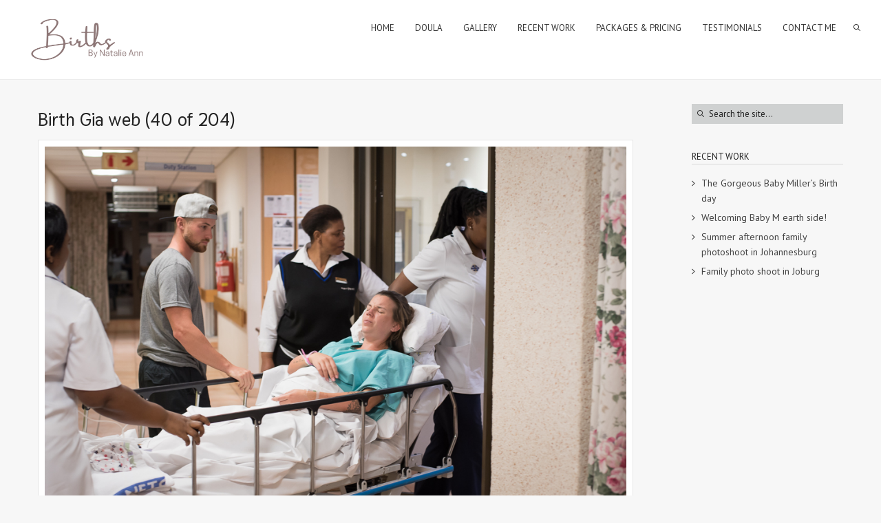

--- FILE ---
content_type: text/html; charset=UTF-8
request_url: https://creationography.co.za/the-beautiful-birth-of-gia/birth-gia-web-40-of-204
body_size: 35470
content:
<!DOCTYPE html>
<html lang="en-US" class="def_menu">
<head>
    <meta http-equiv="Content-Type" content="text/html; charset=UTF-8">
        <link rel="shortcut icon" href="https://creationography.co.za/wp-content/uploads/2025/01/Births-3-3.png" type="image/x-icon">
    <link rel="apple-touch-icon" href="https://creationography.co.za/wp-content/uploads/2025/01/Births-3-4.png">
    <link rel="apple-touch-icon" sizes="72x72" href="https://creationography.co.za/wp-content/uploads/2025/01/Births-2-5.png">
    <link rel="apple-touch-icon" sizes="114x114" href="https://creationography.co.za/wp-content/uploads/2025/01/Births-3-5.png">
	<link rel="image_src" href="https://creationography.co.za/wp-content/uploads/2019/10/Birth-Gia-web-40-of-204.jpg" />
    <title>Birth Gia web (40 of 204) - Gauteng Birth Doula &amp; Photographer</title>
    <link rel="pingback" href="https://creationography.co.za/xmlrpc.php">
    <script type="text/javascript">
        var gt3_ajaxurl = "https://creationography.co.za/wp-admin/admin-ajax.php";
    </script>
    <meta name='robots' content='index, follow, max-image-preview:large, max-snippet:-1, max-video-preview:-1' />
	<style>img:is([sizes="auto" i], [sizes^="auto," i]) { contain-intrinsic-size: 3000px 1500px }</style>
	
	<!-- This site is optimized with the Yoast SEO plugin v24.1 - https://yoast.com/wordpress/plugins/seo/ -->
	<link rel="canonical" href="https://creationography.co.za/the-beautiful-birth-of-gia/birth-gia-web-40-of-204/" />
	<meta property="og:locale" content="en_US" />
	<meta property="og:type" content="article" />
	<meta property="og:title" content="Birth Gia web (40 of 204) - Gauteng Birth Doula &amp; Photographer" />
	<meta property="og:url" content="https://creationography.co.za/the-beautiful-birth-of-gia/birth-gia-web-40-of-204/" />
	<meta property="og:site_name" content="Gauteng Birth Doula &amp; Photographer" />
	<meta property="article:publisher" content="http://www.facebook.com/creationography" />
	<meta property="og:image" content="https://creationography.co.za/the-beautiful-birth-of-gia/birth-gia-web-40-of-204" />
	<meta property="og:image:width" content="1000" />
	<meta property="og:image:height" content="668" />
	<meta property="og:image:type" content="image/jpeg" />
	<script type="application/ld+json" class="yoast-schema-graph">{"@context":"https://schema.org","@graph":[{"@type":"WebPage","@id":"https://creationography.co.za/the-beautiful-birth-of-gia/birth-gia-web-40-of-204/","url":"https://creationography.co.za/the-beautiful-birth-of-gia/birth-gia-web-40-of-204/","name":"Birth Gia web (40 of 204) - Gauteng Birth Doula &amp; Photographer","isPartOf":{"@id":"https://creationography.co.za/#website"},"primaryImageOfPage":{"@id":"https://creationography.co.za/the-beautiful-birth-of-gia/birth-gia-web-40-of-204/#primaryimage"},"image":{"@id":"https://creationography.co.za/the-beautiful-birth-of-gia/birth-gia-web-40-of-204/#primaryimage"},"thumbnailUrl":"https://creationography.co.za/wp-content/uploads/2019/10/Birth-Gia-web-40-of-204.jpg","datePublished":"2019-10-16T12:53:46+00:00","dateModified":"2019-10-16T12:53:46+00:00","breadcrumb":{"@id":"https://creationography.co.za/the-beautiful-birth-of-gia/birth-gia-web-40-of-204/#breadcrumb"},"inLanguage":"en-US","potentialAction":[{"@type":"ReadAction","target":["https://creationography.co.za/the-beautiful-birth-of-gia/birth-gia-web-40-of-204/"]}]},{"@type":"ImageObject","inLanguage":"en-US","@id":"https://creationography.co.za/the-beautiful-birth-of-gia/birth-gia-web-40-of-204/#primaryimage","url":"https://creationography.co.za/wp-content/uploads/2019/10/Birth-Gia-web-40-of-204.jpg","contentUrl":"https://creationography.co.za/wp-content/uploads/2019/10/Birth-Gia-web-40-of-204.jpg","width":1000,"height":668},{"@type":"BreadcrumbList","@id":"https://creationography.co.za/the-beautiful-birth-of-gia/birth-gia-web-40-of-204/#breadcrumb","itemListElement":[{"@type":"ListItem","position":1,"name":"Home","item":"https://creationography.co.za/"},{"@type":"ListItem","position":2,"name":"The beautiful birth of Gia","item":"https://creationography.co.za/the-beautiful-birth-of-gia"},{"@type":"ListItem","position":3,"name":"Birth Gia web (40 of 204)"}]},{"@type":"WebSite","@id":"https://creationography.co.za/#website","url":"https://creationography.co.za/","name":"Johannesburg Birth Photographer","description":"Birth Doula and Photographer in Johannesburg","potentialAction":[{"@type":"SearchAction","target":{"@type":"EntryPoint","urlTemplate":"https://creationography.co.za/?s={search_term_string}"},"query-input":{"@type":"PropertyValueSpecification","valueRequired":true,"valueName":"search_term_string"}}],"inLanguage":"en-US"}]}</script>
	<!-- / Yoast SEO plugin. -->


<link rel='dns-prefetch' href='//fonts.googleapis.com' />
<link rel="alternate" type="application/rss+xml" title="Gauteng Birth Doula &amp; Photographer &raquo; Feed" href="https://creationography.co.za/feed" />
<link rel="alternate" type="application/rss+xml" title="Gauteng Birth Doula &amp; Photographer &raquo; Comments Feed" href="https://creationography.co.za/comments/feed" />
<link rel="alternate" type="application/rss+xml" title="Gauteng Birth Doula &amp; Photographer &raquo; Birth Gia web (40 of 204) Comments Feed" href="https://creationography.co.za/the-beautiful-birth-of-gia/birth-gia-web-40-of-204/feed" />
<script type="text/javascript">
/* <![CDATA[ */
window._wpemojiSettings = {"baseUrl":"https:\/\/s.w.org\/images\/core\/emoji\/15.0.3\/72x72\/","ext":".png","svgUrl":"https:\/\/s.w.org\/images\/core\/emoji\/15.0.3\/svg\/","svgExt":".svg","source":{"concatemoji":"https:\/\/creationography.co.za\/wp-includes\/js\/wp-emoji-release.min.js?ver=6.7.4"}};
/*! This file is auto-generated */
!function(i,n){var o,s,e;function c(e){try{var t={supportTests:e,timestamp:(new Date).valueOf()};sessionStorage.setItem(o,JSON.stringify(t))}catch(e){}}function p(e,t,n){e.clearRect(0,0,e.canvas.width,e.canvas.height),e.fillText(t,0,0);var t=new Uint32Array(e.getImageData(0,0,e.canvas.width,e.canvas.height).data),r=(e.clearRect(0,0,e.canvas.width,e.canvas.height),e.fillText(n,0,0),new Uint32Array(e.getImageData(0,0,e.canvas.width,e.canvas.height).data));return t.every(function(e,t){return e===r[t]})}function u(e,t,n){switch(t){case"flag":return n(e,"\ud83c\udff3\ufe0f\u200d\u26a7\ufe0f","\ud83c\udff3\ufe0f\u200b\u26a7\ufe0f")?!1:!n(e,"\ud83c\uddfa\ud83c\uddf3","\ud83c\uddfa\u200b\ud83c\uddf3")&&!n(e,"\ud83c\udff4\udb40\udc67\udb40\udc62\udb40\udc65\udb40\udc6e\udb40\udc67\udb40\udc7f","\ud83c\udff4\u200b\udb40\udc67\u200b\udb40\udc62\u200b\udb40\udc65\u200b\udb40\udc6e\u200b\udb40\udc67\u200b\udb40\udc7f");case"emoji":return!n(e,"\ud83d\udc26\u200d\u2b1b","\ud83d\udc26\u200b\u2b1b")}return!1}function f(e,t,n){var r="undefined"!=typeof WorkerGlobalScope&&self instanceof WorkerGlobalScope?new OffscreenCanvas(300,150):i.createElement("canvas"),a=r.getContext("2d",{willReadFrequently:!0}),o=(a.textBaseline="top",a.font="600 32px Arial",{});return e.forEach(function(e){o[e]=t(a,e,n)}),o}function t(e){var t=i.createElement("script");t.src=e,t.defer=!0,i.head.appendChild(t)}"undefined"!=typeof Promise&&(o="wpEmojiSettingsSupports",s=["flag","emoji"],n.supports={everything:!0,everythingExceptFlag:!0},e=new Promise(function(e){i.addEventListener("DOMContentLoaded",e,{once:!0})}),new Promise(function(t){var n=function(){try{var e=JSON.parse(sessionStorage.getItem(o));if("object"==typeof e&&"number"==typeof e.timestamp&&(new Date).valueOf()<e.timestamp+604800&&"object"==typeof e.supportTests)return e.supportTests}catch(e){}return null}();if(!n){if("undefined"!=typeof Worker&&"undefined"!=typeof OffscreenCanvas&&"undefined"!=typeof URL&&URL.createObjectURL&&"undefined"!=typeof Blob)try{var e="postMessage("+f.toString()+"("+[JSON.stringify(s),u.toString(),p.toString()].join(",")+"));",r=new Blob([e],{type:"text/javascript"}),a=new Worker(URL.createObjectURL(r),{name:"wpTestEmojiSupports"});return void(a.onmessage=function(e){c(n=e.data),a.terminate(),t(n)})}catch(e){}c(n=f(s,u,p))}t(n)}).then(function(e){for(var t in e)n.supports[t]=e[t],n.supports.everything=n.supports.everything&&n.supports[t],"flag"!==t&&(n.supports.everythingExceptFlag=n.supports.everythingExceptFlag&&n.supports[t]);n.supports.everythingExceptFlag=n.supports.everythingExceptFlag&&!n.supports.flag,n.DOMReady=!1,n.readyCallback=function(){n.DOMReady=!0}}).then(function(){return e}).then(function(){var e;n.supports.everything||(n.readyCallback(),(e=n.source||{}).concatemoji?t(e.concatemoji):e.wpemoji&&e.twemoji&&(t(e.twemoji),t(e.wpemoji)))}))}((window,document),window._wpemojiSettings);
/* ]]> */
</script>
<style id='wp-emoji-styles-inline-css' type='text/css'>

	img.wp-smiley, img.emoji {
		display: inline !important;
		border: none !important;
		box-shadow: none !important;
		height: 1em !important;
		width: 1em !important;
		margin: 0 0.07em !important;
		vertical-align: -0.1em !important;
		background: none !important;
		padding: 0 !important;
	}
</style>
<link rel='stylesheet' id='wp-block-library-css' href='https://creationography.co.za/wp-includes/css/dist/block-library/style.min.css?ver=6.7.4' type='text/css' media='all' />
<style id='classic-theme-styles-inline-css' type='text/css'>
/*! This file is auto-generated */
.wp-block-button__link{color:#fff;background-color:#32373c;border-radius:9999px;box-shadow:none;text-decoration:none;padding:calc(.667em + 2px) calc(1.333em + 2px);font-size:1.125em}.wp-block-file__button{background:#32373c;color:#fff;text-decoration:none}
</style>
<style id='global-styles-inline-css' type='text/css'>
:root{--wp--preset--aspect-ratio--square: 1;--wp--preset--aspect-ratio--4-3: 4/3;--wp--preset--aspect-ratio--3-4: 3/4;--wp--preset--aspect-ratio--3-2: 3/2;--wp--preset--aspect-ratio--2-3: 2/3;--wp--preset--aspect-ratio--16-9: 16/9;--wp--preset--aspect-ratio--9-16: 9/16;--wp--preset--color--black: #000000;--wp--preset--color--cyan-bluish-gray: #abb8c3;--wp--preset--color--white: #ffffff;--wp--preset--color--pale-pink: #f78da7;--wp--preset--color--vivid-red: #cf2e2e;--wp--preset--color--luminous-vivid-orange: #ff6900;--wp--preset--color--luminous-vivid-amber: #fcb900;--wp--preset--color--light-green-cyan: #7bdcb5;--wp--preset--color--vivid-green-cyan: #00d084;--wp--preset--color--pale-cyan-blue: #8ed1fc;--wp--preset--color--vivid-cyan-blue: #0693e3;--wp--preset--color--vivid-purple: #9b51e0;--wp--preset--gradient--vivid-cyan-blue-to-vivid-purple: linear-gradient(135deg,rgba(6,147,227,1) 0%,rgb(155,81,224) 100%);--wp--preset--gradient--light-green-cyan-to-vivid-green-cyan: linear-gradient(135deg,rgb(122,220,180) 0%,rgb(0,208,130) 100%);--wp--preset--gradient--luminous-vivid-amber-to-luminous-vivid-orange: linear-gradient(135deg,rgba(252,185,0,1) 0%,rgba(255,105,0,1) 100%);--wp--preset--gradient--luminous-vivid-orange-to-vivid-red: linear-gradient(135deg,rgba(255,105,0,1) 0%,rgb(207,46,46) 100%);--wp--preset--gradient--very-light-gray-to-cyan-bluish-gray: linear-gradient(135deg,rgb(238,238,238) 0%,rgb(169,184,195) 100%);--wp--preset--gradient--cool-to-warm-spectrum: linear-gradient(135deg,rgb(74,234,220) 0%,rgb(151,120,209) 20%,rgb(207,42,186) 40%,rgb(238,44,130) 60%,rgb(251,105,98) 80%,rgb(254,248,76) 100%);--wp--preset--gradient--blush-light-purple: linear-gradient(135deg,rgb(255,206,236) 0%,rgb(152,150,240) 100%);--wp--preset--gradient--blush-bordeaux: linear-gradient(135deg,rgb(254,205,165) 0%,rgb(254,45,45) 50%,rgb(107,0,62) 100%);--wp--preset--gradient--luminous-dusk: linear-gradient(135deg,rgb(255,203,112) 0%,rgb(199,81,192) 50%,rgb(65,88,208) 100%);--wp--preset--gradient--pale-ocean: linear-gradient(135deg,rgb(255,245,203) 0%,rgb(182,227,212) 50%,rgb(51,167,181) 100%);--wp--preset--gradient--electric-grass: linear-gradient(135deg,rgb(202,248,128) 0%,rgb(113,206,126) 100%);--wp--preset--gradient--midnight: linear-gradient(135deg,rgb(2,3,129) 0%,rgb(40,116,252) 100%);--wp--preset--font-size--small: 13px;--wp--preset--font-size--medium: 20px;--wp--preset--font-size--large: 36px;--wp--preset--font-size--x-large: 42px;--wp--preset--spacing--20: 0.44rem;--wp--preset--spacing--30: 0.67rem;--wp--preset--spacing--40: 1rem;--wp--preset--spacing--50: 1.5rem;--wp--preset--spacing--60: 2.25rem;--wp--preset--spacing--70: 3.38rem;--wp--preset--spacing--80: 5.06rem;--wp--preset--shadow--natural: 6px 6px 9px rgba(0, 0, 0, 0.2);--wp--preset--shadow--deep: 12px 12px 50px rgba(0, 0, 0, 0.4);--wp--preset--shadow--sharp: 6px 6px 0px rgba(0, 0, 0, 0.2);--wp--preset--shadow--outlined: 6px 6px 0px -3px rgba(255, 255, 255, 1), 6px 6px rgba(0, 0, 0, 1);--wp--preset--shadow--crisp: 6px 6px 0px rgba(0, 0, 0, 1);}:where(.is-layout-flex){gap: 0.5em;}:where(.is-layout-grid){gap: 0.5em;}body .is-layout-flex{display: flex;}.is-layout-flex{flex-wrap: wrap;align-items: center;}.is-layout-flex > :is(*, div){margin: 0;}body .is-layout-grid{display: grid;}.is-layout-grid > :is(*, div){margin: 0;}:where(.wp-block-columns.is-layout-flex){gap: 2em;}:where(.wp-block-columns.is-layout-grid){gap: 2em;}:where(.wp-block-post-template.is-layout-flex){gap: 1.25em;}:where(.wp-block-post-template.is-layout-grid){gap: 1.25em;}.has-black-color{color: var(--wp--preset--color--black) !important;}.has-cyan-bluish-gray-color{color: var(--wp--preset--color--cyan-bluish-gray) !important;}.has-white-color{color: var(--wp--preset--color--white) !important;}.has-pale-pink-color{color: var(--wp--preset--color--pale-pink) !important;}.has-vivid-red-color{color: var(--wp--preset--color--vivid-red) !important;}.has-luminous-vivid-orange-color{color: var(--wp--preset--color--luminous-vivid-orange) !important;}.has-luminous-vivid-amber-color{color: var(--wp--preset--color--luminous-vivid-amber) !important;}.has-light-green-cyan-color{color: var(--wp--preset--color--light-green-cyan) !important;}.has-vivid-green-cyan-color{color: var(--wp--preset--color--vivid-green-cyan) !important;}.has-pale-cyan-blue-color{color: var(--wp--preset--color--pale-cyan-blue) !important;}.has-vivid-cyan-blue-color{color: var(--wp--preset--color--vivid-cyan-blue) !important;}.has-vivid-purple-color{color: var(--wp--preset--color--vivid-purple) !important;}.has-black-background-color{background-color: var(--wp--preset--color--black) !important;}.has-cyan-bluish-gray-background-color{background-color: var(--wp--preset--color--cyan-bluish-gray) !important;}.has-white-background-color{background-color: var(--wp--preset--color--white) !important;}.has-pale-pink-background-color{background-color: var(--wp--preset--color--pale-pink) !important;}.has-vivid-red-background-color{background-color: var(--wp--preset--color--vivid-red) !important;}.has-luminous-vivid-orange-background-color{background-color: var(--wp--preset--color--luminous-vivid-orange) !important;}.has-luminous-vivid-amber-background-color{background-color: var(--wp--preset--color--luminous-vivid-amber) !important;}.has-light-green-cyan-background-color{background-color: var(--wp--preset--color--light-green-cyan) !important;}.has-vivid-green-cyan-background-color{background-color: var(--wp--preset--color--vivid-green-cyan) !important;}.has-pale-cyan-blue-background-color{background-color: var(--wp--preset--color--pale-cyan-blue) !important;}.has-vivid-cyan-blue-background-color{background-color: var(--wp--preset--color--vivid-cyan-blue) !important;}.has-vivid-purple-background-color{background-color: var(--wp--preset--color--vivid-purple) !important;}.has-black-border-color{border-color: var(--wp--preset--color--black) !important;}.has-cyan-bluish-gray-border-color{border-color: var(--wp--preset--color--cyan-bluish-gray) !important;}.has-white-border-color{border-color: var(--wp--preset--color--white) !important;}.has-pale-pink-border-color{border-color: var(--wp--preset--color--pale-pink) !important;}.has-vivid-red-border-color{border-color: var(--wp--preset--color--vivid-red) !important;}.has-luminous-vivid-orange-border-color{border-color: var(--wp--preset--color--luminous-vivid-orange) !important;}.has-luminous-vivid-amber-border-color{border-color: var(--wp--preset--color--luminous-vivid-amber) !important;}.has-light-green-cyan-border-color{border-color: var(--wp--preset--color--light-green-cyan) !important;}.has-vivid-green-cyan-border-color{border-color: var(--wp--preset--color--vivid-green-cyan) !important;}.has-pale-cyan-blue-border-color{border-color: var(--wp--preset--color--pale-cyan-blue) !important;}.has-vivid-cyan-blue-border-color{border-color: var(--wp--preset--color--vivid-cyan-blue) !important;}.has-vivid-purple-border-color{border-color: var(--wp--preset--color--vivid-purple) !important;}.has-vivid-cyan-blue-to-vivid-purple-gradient-background{background: var(--wp--preset--gradient--vivid-cyan-blue-to-vivid-purple) !important;}.has-light-green-cyan-to-vivid-green-cyan-gradient-background{background: var(--wp--preset--gradient--light-green-cyan-to-vivid-green-cyan) !important;}.has-luminous-vivid-amber-to-luminous-vivid-orange-gradient-background{background: var(--wp--preset--gradient--luminous-vivid-amber-to-luminous-vivid-orange) !important;}.has-luminous-vivid-orange-to-vivid-red-gradient-background{background: var(--wp--preset--gradient--luminous-vivid-orange-to-vivid-red) !important;}.has-very-light-gray-to-cyan-bluish-gray-gradient-background{background: var(--wp--preset--gradient--very-light-gray-to-cyan-bluish-gray) !important;}.has-cool-to-warm-spectrum-gradient-background{background: var(--wp--preset--gradient--cool-to-warm-spectrum) !important;}.has-blush-light-purple-gradient-background{background: var(--wp--preset--gradient--blush-light-purple) !important;}.has-blush-bordeaux-gradient-background{background: var(--wp--preset--gradient--blush-bordeaux) !important;}.has-luminous-dusk-gradient-background{background: var(--wp--preset--gradient--luminous-dusk) !important;}.has-pale-ocean-gradient-background{background: var(--wp--preset--gradient--pale-ocean) !important;}.has-electric-grass-gradient-background{background: var(--wp--preset--gradient--electric-grass) !important;}.has-midnight-gradient-background{background: var(--wp--preset--gradient--midnight) !important;}.has-small-font-size{font-size: var(--wp--preset--font-size--small) !important;}.has-medium-font-size{font-size: var(--wp--preset--font-size--medium) !important;}.has-large-font-size{font-size: var(--wp--preset--font-size--large) !important;}.has-x-large-font-size{font-size: var(--wp--preset--font-size--x-large) !important;}
:where(.wp-block-post-template.is-layout-flex){gap: 1.25em;}:where(.wp-block-post-template.is-layout-grid){gap: 1.25em;}
:where(.wp-block-columns.is-layout-flex){gap: 2em;}:where(.wp-block-columns.is-layout-grid){gap: 2em;}
:root :where(.wp-block-pullquote){font-size: 1.5em;line-height: 1.6;}
</style>
<link rel='stylesheet' id='cptch_stylesheet-css' href='https://creationography.co.za/wp-content/plugins/captcha/css/front_end_style.css?ver=4.4.5' type='text/css' media='all' />
<link rel='stylesheet' id='dashicons-css' href='https://creationography.co.za/wp-includes/css/dashicons.min.css?ver=6.7.4' type='text/css' media='all' />
<link rel='stylesheet' id='cptch_desktop_style-css' href='https://creationography.co.za/wp-content/plugins/captcha/css/desktop_style.css?ver=4.4.5' type='text/css' media='all' />
<link rel='stylesheet' id='googlefonts-css' href='https://fonts.googleapis.com/css?family=Thasadith:700|Thasadith:700&subset=latin' type='text/css' media='all' />
<link rel='stylesheet' id='gt3_default_style-css' href='https://creationography.co.za/wp-content/themes/gt3-wp-oyster/style.css?ver=6.7.4' type='text/css' media='all' />
<link rel='stylesheet' id='gt3_theme-css' href='https://creationography.co.za/wp-content/themes/gt3-wp-oyster/css/theme.css?ver=6.7.4' type='text/css' media='all' />
<link rel='stylesheet' id='gt3_responsive-css' href='https://creationography.co.za/wp-content/themes/gt3-wp-oyster/css/responsive.css?ver=6.7.4' type='text/css' media='all' />
<link rel='stylesheet' id='gt3_custom-css' href='https://creationography.co.za/wp-content/uploads/custom.css?ver=6.7.4' type='text/css' media='all' />
<link rel='stylesheet' id='AllFonts-css' href='https://fonts.googleapis.com/css?family=Aldrich%3A400%7CAcme%3A300%2C400%2C500%2C900%7CPT+Sans%3A400&#038;ver=6.7.4' type='text/css' media='all' />
<!--n2css--><!--n2js--><script type="text/javascript" src="https://creationography.co.za/wp-includes/js/jquery/jquery.min.js?ver=3.7.1" id="jquery-core-js"></script>
<script type="text/javascript" src="https://creationography.co.za/wp-includes/js/jquery/jquery-migrate.min.js?ver=3.4.1" id="jquery-migrate-js"></script>
<script type="text/javascript" src="https://creationography.co.za/wp-content/plugins/wonderplugin-video-embed/engine/wonderpluginvideoembed.js?ver=2.0" id="wonderplugin-videoembed-script-js"></script>
<link rel="https://api.w.org/" href="https://creationography.co.za/wp-json/" /><link rel="alternate" title="JSON" type="application/json" href="https://creationography.co.za/wp-json/wp/v2/media/10064" /><link rel="EditURI" type="application/rsd+xml" title="RSD" href="https://creationography.co.za/xmlrpc.php?rsd" />
<meta name="generator" content="WordPress 6.7.4" />
<link rel='shortlink' href='http://wp.me/a1MPzv-2Ck' />
<link rel="alternate" title="oEmbed (JSON)" type="application/json+oembed" href="https://creationography.co.za/wp-json/oembed/1.0/embed?url=https%3A%2F%2Fcreationography.co.za%2Fthe-beautiful-birth-of-gia%2Fbirth-gia-web-40-of-204" />
<link rel="alternate" title="oEmbed (XML)" type="text/xml+oembed" href="https://creationography.co.za/wp-json/oembed/1.0/embed?url=https%3A%2F%2Fcreationography.co.za%2Fthe-beautiful-birth-of-gia%2Fbirth-gia-web-40-of-204&#038;format=xml" />
<style type='text/css' media='screen'>
	body{ font-family:"Thasadith", arial, sans-serif;}
	blockquote{ font-family:"Thasadith", arial, sans-serif;}
	p{ font-family:"Thasadith", arial, sans-serif;}
	li{ font-family:"Thasadith", arial, sans-serif;}
	h1{ font-family:"Thasadith", arial, sans-serif;}
	h2{ font-family:"Thasadith", arial, sans-serif;}
	h3{ font-family:"Thasadith", arial, sans-serif;}
	h4{ font-family:"Thasadith", arial, sans-serif;}
	h5{ font-family:"Thasadith", arial, sans-serif;}
	h6{ font-family:"Thasadith", arial, sans-serif;}
</style>
<!-- fonts delivered by Wordpress Google Fonts, a plugin by Adrian3.com --><script>var oyster_var = true;</script><link rel="icon" href="https://creationography.co.za/wp-content/uploads/2025/01/cropped-2-6-32x32.png" sizes="32x32" />
<link rel="icon" href="https://creationography.co.za/wp-content/uploads/2025/01/cropped-2-6-192x192.png" sizes="192x192" />
<link rel="apple-touch-icon" href="https://creationography.co.za/wp-content/uploads/2025/01/cropped-2-6-180x180.png" />
<meta name="msapplication-TileImage" content="https://creationography.co.za/wp-content/uploads/2025/01/cropped-2-6-270x270.png" />
		<style type="text/css" id="wp-custom-css">
			
			</style>
		</head>

<body class="attachment attachment-template-default single single-attachment postid-10064 attachmentid-10064 attachment-jpeg ">
<div class="site_wrapper">	
    <header class="main_header">
        <div class="header_wrapper">
        	<div class="logo_sect">
                <a href="https://creationography.co.za/" class="logo"><img src="https://creationography.co.za/wp-content/uploads/2025/01/Births-3-1.png" alt=""  width="200" height="60" class="logo_def"><img src="https://creationography.co.za/wp-content/uploads/2025/01/Births-3-2.png" alt="" width="200" height="60" class="logo_retina"></a>
                			</div>
            <!-- WPML Code Start -->
                        <!-- WPML Code End -->
            <div class="header_rp">
                <nav>
                    <div class="menu-menu-1-container"><ul id="menu-menu-1" class="menu"><li id="menu-item-6526" class="menu-item menu-item-type-custom menu-item-object-custom menu-item-home menu-item-has-children menu-item-6526 parent-menu-1"><a href="http://creationography.co.za/"><span><i  class="menu-item menu-item-type-custom menu-item-object-custom menu-item-home menu-item-has-children menu-item-6526 parent-menu-1"></i>HOME</span></a>
<ul class="sub-menu">
	<li id="menu-item-6731" class="menu-item menu-item-type-custom menu-item-object-custom menu-item-6731"><a href="http://creationography.co.za/?page_id=5193"><span><i  class="menu-item menu-item-type-custom menu-item-object-custom menu-item-6731"></i>About Birth Photography</span></a></li>
</ul>
</li>
<li id="menu-item-10662" class="menu-item menu-item-type-post_type menu-item-object-page menu-item-10662 parent-menu-2"><a title="Doula Natalie ann" href="https://creationography.co.za/doula"><span><i  class="menu-item menu-item-type-post_type menu-item-object-page menu-item-10662 parent-menu-2"></i>DOULA</span></a></li>
<li id="menu-item-10184" class="menu-item menu-item-type-post_type menu-item-object-gallery menu-item-has-children menu-item-10184 parent-menu-3"><a href="https://creationography.co.za/gallery/birth-2"><span><i  class="menu-item menu-item-type-post_type menu-item-object-gallery menu-item-has-children menu-item-10184 parent-menu-3"></i>GALLERY</span></a>
<ul class="sub-menu">
	<li id="menu-item-10182" class="menu-item menu-item-type-post_type menu-item-object-gallery menu-item-10182"><a href="https://creationography.co.za/gallery/birth-2"><span><i  class="menu-item menu-item-type-post_type menu-item-object-gallery menu-item-10182"></i>Birth</span></a></li>
	<li id="menu-item-10180" class="menu-item menu-item-type-post_type menu-item-object-gallery menu-item-10180"><a href="https://creationography.co.za/gallery/newborn"><span><i  class="menu-item menu-item-type-post_type menu-item-object-gallery menu-item-10180"></i>Newborn Posed</span></a></li>
	<li id="menu-item-10328" class="menu-item menu-item-type-post_type menu-item-object-gallery menu-item-10328"><a href="https://creationography.co.za/gallery/newborn-lifestyle"><span><i  class="menu-item menu-item-type-post_type menu-item-object-gallery menu-item-10328"></i>Newborn Lifestyle</span></a></li>
	<li id="menu-item-10181" class="menu-item menu-item-type-post_type menu-item-object-gallery menu-item-10181"><a href="https://creationography.co.za/gallery/maternity-2"><span><i  class="menu-item menu-item-type-post_type menu-item-object-gallery menu-item-10181"></i>Maternity</span></a></li>
	<li id="menu-item-10179" class="menu-item menu-item-type-post_type menu-item-object-gallery menu-item-10179"><a href="https://creationography.co.za/gallery/family"><span><i  class="menu-item menu-item-type-post_type menu-item-object-gallery menu-item-10179"></i>Family</span></a></li>
</ul>
</li>
<li id="menu-item-10187" class="menu-item menu-item-type-post_type menu-item-object-page menu-item-10187 parent-menu-4"><a href="https://creationography.co.za/recent-work"><span><i  class="menu-item menu-item-type-post_type menu-item-object-page menu-item-10187 parent-menu-4"></i>RECENT WORK</span></a></li>
<li id="menu-item-7872" class="menu-item menu-item-type-post_type menu-item-object-page menu-item-has-children menu-item-7872 parent-menu-5"><a href="https://creationography.co.za/packages"><span><i  class="menu-item menu-item-type-post_type menu-item-object-page menu-item-has-children menu-item-7872 parent-menu-5"></i>PACKAGES &#038; PRICING</span></a>
<ul class="sub-menu">
	<li id="menu-item-10677" class="menu-item menu-item-type-post_type menu-item-object-page menu-item-10677"><a href="https://creationography.co.za/birth-2"><span><i  class="menu-item menu-item-type-post_type menu-item-object-page menu-item-10677"></i>BIRTH</span></a></li>
	<li id="menu-item-10675" class="menu-item menu-item-type-post_type menu-item-object-page menu-item-10675"><a href="https://creationography.co.za/maternity"><span><i  class="menu-item menu-item-type-post_type menu-item-object-page menu-item-10675"></i>MATERNITY</span></a></li>
	<li id="menu-item-10676" class="menu-item menu-item-type-post_type menu-item-object-page menu-item-10676"><a href="https://creationography.co.za/newborn-lifestyle"><span><i  class="menu-item menu-item-type-post_type menu-item-object-page menu-item-10676"></i>NEWBORN</span></a></li>
	<li id="menu-item-10674" class="menu-item menu-item-type-post_type menu-item-object-page menu-item-10674"><a href="https://creationography.co.za/family"><span><i  class="menu-item menu-item-type-post_type menu-item-object-page menu-item-10674"></i>FAMILY</span></a></li>
</ul>
</li>
<li id="menu-item-6816" class="menu-item menu-item-type-post_type menu-item-object-page menu-item-6816 parent-menu-6"><a href="https://creationography.co.za/testimonials"><span><i  class="menu-item menu-item-type-post_type menu-item-object-page menu-item-6816 parent-menu-6"></i>TESTIMONIALS</span></a></li>
<li id="menu-item-6531" class="menu-item menu-item-type-post_type menu-item-object-page menu-item-6531 parent-menu-7"><a href="https://creationography.co.za/contactme"><span><i  class="menu-item menu-item-type-post_type menu-item-object-page menu-item-6531 parent-menu-7"></i>CONTACT ME</span></a></li>
</ul></div>                    <div class="search_fadder"></div>
                    <div class="header_search">
                        <form name="search_form" method="get" action="https://creationography.co.za/" class="search_form">
    <input type="text" name="s" value="" placeholder="Search the site..." class="field_search">
</form>                    </div>
                </nav>
                <a class="search_toggler" href="#"></a>
            </div>            
            <div class="clear"></div>
        </div>
    </header>
    
    <div class="main_wrapper">
    <div class="content_wrapper">
        <div class="container">
            <div class="content_block right-sidebar row">
                <div
                    class="fl-container hasRS">
                    <div class="row">
                        <div class="posts-block ">
							                                <div class="page_title_block">
									<h1 class="title">Birth Gia web (40 of 204)</h1>
                                </div>
                                                        <div class="contentarea">
                                <div class="row">
                                    <div class="span12 module_cont module_standimage  ">
                                        <div class="blog_post_page portfolio_post blog_post_content">

                                            <img width="1000" height="668" src="https://creationography.co.za/wp-content/uploads/2019/10/Birth-Gia-web-40-of-204.jpg" class="attachment-1170x800 size-1170x800" alt="" decoding="async" fetchpriority="high" srcset="https://creationography.co.za/wp-content/uploads/2019/10/Birth-Gia-web-40-of-204.jpg 1000w, https://creationography.co.za/wp-content/uploads/2019/10/Birth-Gia-web-40-of-204-300x200.jpg 300w, https://creationography.co.za/wp-content/uploads/2019/10/Birth-Gia-web-40-of-204-768x513.jpg 768w" sizes="(max-width: 1000px) 100vw, 1000px" />
                                            <div class="blog_post-topline">
                                                                                                <div class="blog_post-meta">
                                                    <span class="attachment-meta">Published on <time class="entry-date" datetime="2019-10-16T12:53:46+00:00">October 16, 2019</time> in <a href="https://creationography.co.za/the-beautiful-birth-of-gia" title="Return to The beautiful birth of Gia" rel="gallery">The beautiful birth of Gia</a></span><span class="attachment-meta full-size-link"><a href="https://creationography.co.za/wp-content/uploads/2019/10/Birth-Gia-web-40-of-204.jpg" title="Link to full-size image">Full resolution (1000 &times; 668)</a></span>                                                </div>
                                            </div>
                                            

                                            <div class="prev_next_links">
                                                <span class="gallery_back"><a
                                                        href="javascript:history.back()">&laquo; Back</a></span>
                                            </div>
                                        </div>
                                    </div>
                                </div>
                                <!-- .entry-content -->
                            </div>
                            <!-- .contentarea -->
                        </div>
                                            </div>
                    <div class="clear"><!-- ClearFix --></div>
                </div>
                <!-- .fl-container -->
                <div class='right-sidebar-block'><div class="sidepanel widget_search"><form name="search_form" method="get" action="https://creationography.co.za/" class="search_form">
    <input type="text" name="s" value="" placeholder="Search the site..." class="field_search">
</form></div>
		<div class="sidepanel widget_recent_entries">
		<h6 class="sidebar_header">Recent work</h6>
		<ul>
											<li>
					<a href="https://creationography.co.za/birthbabymiller">The Gorgeous Baby Miller&#8217;s Birth day</a>
									</li>
											<li>
					<a href="https://creationography.co.za/birthofbabym">Welcoming Baby M earth side!</a>
									</li>
											<li>
					<a href="https://creationography.co.za/outdoor-family-photos-johannesburg">Summer afternoon family photoshoot in Johannesburg</a>
									</li>
											<li>
					<a href="https://creationography.co.za/family-photo-shoot-in-joburg">Family photo shoot in Joburg</a>
									</li>
					</ul>

		</div></div>                <div class="clear"><!-- ClearFix --></div>
            </div>
        </div>
        <!-- .container -->
    </div><!-- .content_wrapper -->

        </div><!-- .main_wrapper -->
        <footer>
        	<div class="footer_wrapper container">
                <div class="copyright">Copyright Creationography 2025.  All rights reserved.</div>
            	<div class="socials_wrapper">
					<ul class='socials_list'><li><a class='ico_social_facebook' target='_blank' href='https://www.facebook.com/nataliebirthphotogapher' title='Facebook'></a></li><li><a class='ico_social_instagram' target='_blank' href='https://www.instagram.com/birthsbynatalieann/' title='Instagram'></a></li><li><a class='ico_social_youtube' target='_blank' href='http://www.youtube.com/@birthsbynatalieann' title='Youtube'></a></li></ul>				</div>
                <div class="clear"></div>
            </div>
        </footer>        
	</div>
	<img alt='css.php' src="https://creationography.co.za/wp-content/plugins/cookies-for-comments/css.php?k=93d3a652e3964dd7238f4e1260776e7d&amp;o=i&amp;t=1523505382" width='1' height='1' /><script type="text/javascript" src="https://creationography.co.za/wp-content/themes/gt3-wp-oyster/js/theme.js?ver=6.7.4" id="gt3_theme_js-js"></script>
<!--stats_footer_test--><script src="https://stats.wordpress.com/e-202602.js" type="text/javascript"></script>
<script type="text/javascript">
st_go({blog:'26414325',v:'ext',post:'10064'});
var load_cmc = function(){linktracker_init(26414325,10064,2);};
if ( typeof addLoadEvent != 'undefined' ) addLoadEvent(load_cmc);
else load_cmc();
</script>
    
    <div class="content_bg"></div>
</body>
</html>

--- FILE ---
content_type: text/css
request_url: https://creationography.co.za/wp-content/themes/gt3-wp-oyster/style.css?ver=6.7.4
body_size: 562
content:
/*
Theme Name: Oyster
Theme URI: http://gt3themes.com/wordpress-themes/oyster/
Author: mad_dog
Author URI: gt3themes.com
Description: GT3themes team presents absolutely fresh and clean WordPress Photo theme. Oyster was developed with attention to details, starting from minimal design to the huge number of custom templates and features. The theme was designed to focus users attention to the photos which the main aim of the photography site. 
Version: 2.3
License: GNU General Public License version 3.0
License URI: http://www.gnu.org/licenses/gpl-3.0.html
*/

--- FILE ---
content_type: text/css
request_url: https://creationography.co.za/wp-content/themes/gt3-wp-oyster/css/responsive.css?ver=6.7.4
body_size: 39893
content:
/*retina*/
@media only screen and (max-width: 1440px) {
    .fs_grid_gallery.is_masonry .grid-gallery-item {
        width: 25%;
        float: left;
    }

    .fullscreen_block .blogpost_preview_fw {
        width: 25%;
        display: inline-block;
    }
}

img.logo_def {
	display: block;
}
img.logo_retina {
	display: none;
}
@media only screen and (-webkit-min-device-pixel-ratio: 2) {
    img.logo_def {
        display: none !important;
    }
    img.logo_retina {
        display: block !important;
    }

	a.fs_share_close {
		background:url(../img/retina/oyster_sprite.png) no-repeat -259px -40px;
	}
	.fs_controls a.close_controls:before {
		background:url(../img/retina/oyster_sprite.png) no-repeat -167px -40px;
	}
	.fs_controls a.close_controls.open_controls:before {
		background:url(../img/retina/oyster_sprite.png) no-repeat -213px -40px;
	}
	.fs_controls a.fs_slider_prev:before {
		background:url(../img/retina/oyster_sprite.png) no-repeat -115px -40px;
	}
	.fs_controls a.fs_slider_next:before {
		background:url(../img/retina/oyster_sprite.png) no-repeat -141px -40px;
	}
	.fs_controls a.fs_pause:before {
		background:url(../img/retina/oyster_sprite.png) no-repeat -92px -40px;
	}
	.fs_controls a.fs_play:before {
		background:url(../img/retina/oyster_sprite.png) no-repeat -69px -40px;	
	}
	.fs_controls a.fs_share:before {
		background:url(../img/retina/oyster_sprite.png) no-repeat -34px -40px;		
	}
	.ribbon_wrapper .btn_prev {
		background:url(../img/retina/oyster_sprite.png) no-repeat -115px -40px;
	}
	.ribbon_wrapper .btn_next {
		background:url(../img/retina/oyster_sprite.png) no-repeat -141px -40px;
	}
	.post_controls div.fleft {
		background:url(../img/retina/oyster_sprite.png) no-repeat -91px -72px;
	}
	.post_controls div.fright {
		background:url(../img/retina/oyster_sprite.png) no-repeat -100px -72px;
	}
	.fw_post_close {
		background:url(../img/retina/oyster_sprite.png) no-repeat -78px -72px;
	}
	.search_toggler,
	.search_form:before {
		background:url(../img/retina/oyster_sprite.png) no-repeat -240px -2px;
	}
	.socials_list li a.ico_social_facebook:before {
		background: url(../img/retina/oyster_sprite.png) no-repeat 0px 0;
	}
	.socials_list li a.ico_social_pinterest:before {
		background: url(../img/retina/oyster_sprite.png) no-repeat -20px 0;
	}
	.socials_list li a.ico_social_twitter:before {
		background: url(../img/retina/oyster_sprite.png) no-repeat -40px 0;
	}
	.socials_list li a.ico_social_instagram:before {
		background: url(../img/retina/oyster_sprite.png) no-repeat -60px 0;
	}
	.socials_list li a.ico_social_tumblr:before {
		background: url(../img/retina/oyster_sprite.png) no-repeat -80px 0;
	}
	.socials_list li a.ico_social_flickr:before {
		background: url(../img/retina/oyster_sprite.png) no-repeat -100px 0;
	}
	.socials_list li a.ico_social_youtube:before {
		background: url(../img/retina/oyster_sprite.png) no-repeat -120px 0;
	}
	.socials_list li a.ico_social_dribbble:before {
		background: url(../img/retina/oyster_sprite.png) no-repeat -140px 0;
	}
	.socials_list li a.ico_social_gplus:before {
		background: url(../img/retina/oyster_sprite.png) no-repeat -160px 0;
	}
	.socials_list li a.ico_social_vimeo:before {
		background: url(../img/retina/oyster_sprite.png) no-repeat -180px 0;
	}
	.socials_list li a.ico_social_delicious:before {
		background: url(../img/retina/oyster_sprite.png) no-repeat -200px 0;
	}
	.socials_list li a.ico_social_linked:before {
		background: url(../img/retina/oyster_sprite.png) no-repeat -220px 0;
	}
	.gallery_toolbar .gallery_type_selector a.btn_gallery_column {
		background:url(../img/retina/oyster_sprite.png) no-repeat 0 -66px;
	}
	.gallery_toolbar .gallery_type_selector a.btn_gallery_masonry {
		background:url(../img/retina/oyster_sprite.png) no-repeat -11px -66px;
	}
	.shortcode_messagebox .box_close {
		background: url(../img/retina/oyster_sprite.png) no-repeat -67px -73px;
	}
	.beforeAfter_wrapper .result_line {
		background: url(../img/retina/oyster_sprite.png) no-repeat 0 -78px;
	}
	a.fs_share_close {
		background:url(../img/retina/oyster_sprite.png) no-repeat -259px -40px;
	}

	a.fs_share_close,
	.fs_controls a.close_controls:before,
	.fs_controls a.close_controls.open_controls:before,
	.fs_controls a.fs_slider_prev:before,
	.fs_controls a.fs_slider_next:before,
	.fs_controls a.fs_pause:before,
	.fs_controls a.fs_play:before,
	.fs_controls a.fs_share:before,
	.ribbon_wrapper .btn_prev,
	.ribbon_wrapper .btn_next,
	.post_controls div.fleft,
	.post_controls div.fright,
	.fw_post_close,
	.search_toggler,
	.search_form:before,
	.socials_list li a.ico_social_facebook:before,
	.socials_list li a.ico_social_pinterest:before,
	.socials_list li a.ico_social_twitter:before,
	.socials_list li a.ico_social_instagram:before,
	.socials_list li a.ico_social_tumblr:before,
	.socials_list li a.ico_social_flickr:before,
	.socials_list li a.ico_social_youtube:before,
	.socials_list li a.ico_social_dribbble:before,
	.socials_list li a.ico_social_gplus:before,
	.socials_list li a.ico_social_vimeo:before,
	.socials_list li a.ico_social_delicious:before,
	.socials_list li a.ico_social_linked:before,
	.gallery_toolbar .gallery_type_selector a.btn_gallery_column,
	.gallery_toolbar .gallery_type_selector a.btn_gallery_masonry,
	.shortcode_messagebox .box_close,
	.beforeAfter_wrapper .result_line,
	a.fs_share_close {
		background-size: 295px 90px;
	}
}

@media only screen and (min-width: 760px) and (max-width: 1025px) {
	#ww_finger,
	#fs_finger {
		z-index:77;
	}
	#ribbon_swipe {
		z-index:22;
	}
}
@media only screen and (max-width: 1444px) {
	.fs_title_wrapper {
		bottom: 45px;
		left: 40px;
	}
	.fs_title_wrapper.up_me {
		bottom: 152px;
	}
	.fs_title_wrapper h1 {
		font-size: 31px;
		line-height: 33px;
	}
	
	.fs_title_wrapper h3 {
		display:none!important;
	}	
	
	.fs_controls {
		bottom: 56px;
		right: 40px;
	}
	.fs_controls.up_me {
		position: fixed;
		bottom: 168px;
	}
	.fs_controls.hide_me {
		bottom:50px!important;
	}
	
	.fs-like {
		width: 22px;
		height: 22px;
		margin: 0 5px 0 0;
	}
	.fs-like i {
		transform:translateY(-3px);
		font-size:22px;
		line-height:22px;
		color:#ffffff;
	}
	.fs_controls a {
		width: 22px;
		height: 22px;
		margin: 0 0 0 14px;
	}
	.fs_controls a.close_controls {
		margin-left: 17px;
	}
	.fs_controls a.close_controls:before {
		width: 22px;
		height: 22px;
		background: url(../img/oyster_sprite.png) no-repeat -83px -20px;
		background-size:147px 45px;
	}
	.fs_controls a.close_controls.open_controls:before {
		height: 22px;
		background: url(../img/oyster_sprite.png) no-repeat -106px -20px;
		background-size:147px 45px;
	}
	.fs_controls a.fs_slider_prev:before {
		width: 12px;
		height: 22px;
		left: 9px;
		top: 0;
		background: url(../img/oyster_sprite.png) no-repeat -57px -20px;
		background-size:147px 45px;
	}
	.fs_controls a.fs_slider_next:before {
		width: 12px;
		height: 22px;
		left: 12px;
		top: 0;
		background: url(../img/oyster_sprite.png) no-repeat -70px -20px;
		background-size:147px 45px;
	}
	.fs_controls a.fs_pause:before {
		width: 10px;
		height: 16px;
		left: 12px;
		top: 3px;
		background: url(../img/oyster_sprite.png) no-repeat -46px -20px;
		background-size:147px 45px;
	}
	.fs_controls a.fs_play:before {
		width: 10px;
		height: 16px;
		left: 12px;
		top: 6px;
		background: url(../img/oyster_sprite.png) no-repeat -35px -20px;
		background-size:147px 45px;
	}
	.fs_controls a.fs_share:before {
		width: 16px;
		height: 22px;
		left: 5px;
		top: 0;
		background: url(../img/oyster_sprite.png) no-repeat -17px -20px;
		background-size:147px 45px;
	}
}
@media only screen and (min-width: 960px) and (max-width: 1200px) {

	.main_wrapper {
		padding: 30px 0 40px 0;
	}
	
	.pp_block {
		position:absolute;
		left: 50%;
		margin-left: -470px;
		width:940px;
		text-align: center;
		position: absolute;
	}
	.pp_wrapper {
		background:rgba(255,255,255,0.7);
		padding:30px 40px;
		width:860px;
	}
	.pp_wrapper h3 {
		font-size:16px!important;
	}	
	.fw_content_wrapper {
		width:940px;
		margin:0 auto;
	}
	.fw_content_wrapper {
		margin-left:-470px;
	}
	.fw_content_wrapper .container {
		width:880px;
	}
	.fw_content_wrapper .fl-container.hasRS, 
	.fw_content_wrapper .posts-block.hasLS {
		width: 615px;
	}
	.fw_content_wrapper .right-sidebar-block, 
	.fw_content_wrapper .left-sidebar-block {
		width:185px;
	}
	.right-sidebar-block,
	.left-sidebar-block {
		width:230px;
		float:left;	
	}
	.left-sidebar .left-sidebar-block {
		margin-right:40px;
	}
	.right-sidebar-block {
		margin-left:40px;
	}
	.fl-container.hasRS {
		width:670px;
		float:left;
	}
	.fl-container.hasRS,
	.posts-block.hasLS {
		width:670px;
	}

	.bg_sidebar {
		margin-left:219px;
	}
	.bg_sidebar.is_left-sidebar {
		margin-left:-219px;
	}

	.strip_template .strip-text h1 {
		font-size: 50px;
		line-height: 52px;
		margin-bottom: 11px;
	}
	.strip_template .strip-text h3 {
		font-size:20px;
		line-height:20px;
		margin:0 0 39px 0;
	}
	.strip_template figure.double .strip-item .strip-text {
		padding:0 0 0 100px;
	}
	.strip_template figure.double .strip-item:first-child .strip-text {
		padding:0 100px 0 0;
	}	

	.fw_content_padding {
		padding:30px;	
	}
	
	/*404*/
	.wrapper404 {
		width:940px;
		margin-left:-470px;
	}
	.container404 {
		padding:20px 20px 20px 20px;
	}
	h1.title404 {
		font-size:100px;
		line-height:102px;
		margin-bottom:25px;
	}
	.divider404 {
		margin-top:25px!important;
		height:40px!important;
	}
	.error404 h5 {
		font-size:25px;
		margin:5px 0 14px 0;
	}
	.search404 {
		margin: 0 38px 0 20px;
	}

	/* Count Down */
	.count_title {
		font-size:50px;
		line-height:52px;
	}
	.count_container {
		width:920px;
		padding:63px 30px 48px 30px;
	}
	.notify_text {
		width:440px;
		padding-right:20px;
	}
	.notify_shortcode {
		width:440px;
	}
	.notify_shortcode input[type="text"],
	.notify_shortcode input[type="email"],
	.notify_shortcode input[type="password"] {
		width:235px!important;
	}
	.countdown-amount,
	.countdown-row .countdown-section:before {
		font-size: 110px;
		line-height:110px;
	}

	.content_gallery.is_masonry {
		margin:-30px 0 0 -30px;
		line-height:0;
		font-size:0;
		overflow:hidden;
		position:relative;
	}
	.is_masonry .cont_gallery_item {
		padding:30px 0 0 30px;
		box-sizing:border-box;
		-moz-box-sizing:border-box;
		-webkit-box-sizing:border-box;
		width:33.33%;
		display:inline-block;
	}	
	
	/* PORTFOLIO */
	.portfolio_block {
		margin: -30px 0 0 -30px;
		font-size: 0;
		line-height: 0;
		overflow: hidden;
	}	
	.columns2 .portfolio_item .portfolio_item_block,
	.columns3 .portfolio_item .portfolio_item_block,
	.columns4 .portfolio_item .portfolio_item_block {
		margin: 30px 0 0 30px;
	}
	.pagerblock.type_columns2,
	.pagerblock.type_columns3,
	.pagerblock.type_columns4 {
		margin-top: 27px;
	}

	/* MODULES */	
	.featured_items .item_list {
		margin: -30px 0 0 -30px;
	}	
	.featured_items .item_list li {
		margin: 30px 0 0 0;
	}
	.featured_items .item_list li .item {
		margin: 0 0 0 30px;
	}

	.module_team ul {
		margin: -30px 0 0 -30px;
	}
	.module_team ul li {
		padding: 30px 0 0 0;
	}
	.module_team ul li .item_wrapper {
		padding: 0 0 0 30px;
	}
	.slider_info.fw_slider_info {
		left:50%;
		margin-left:-470px;
		width:940px;		
	}
	.fw-post-container .right-sidebar-block:before {
		left:-21px;
	}
	.fw-post-container .left-sidebar-block:before {
		right:-21px;
	}	
}

@media only screen and (min-width: 760px) and (max-width: 960px) {
	.main_header nav ul.menu > li {
		margin-left:20px;
	}
	.main_header nav ul.menu > li:nth-last-child(4) > .sub-menu > li > .sub-menu {
		left:-188px;
	}
	
	.logo_sect .slogan {
		display:none!important;
	}
	.right-sidebar-block,
	.left-sidebar-block {
		width:168px;
		float:left;	
	}
	.fl-container.hasRS {
		width:520px;
		float:left;
	}
	.fl-container.hasRS,
	.posts-block.hasLS {
		width:520px;
	}
	.fw_content_wrapper .container {
		width:auto;
	}
	.bg_sidebar {
		margin-left:219px;
	}
	.bg_sidebar.is_left-sidebar {
		margin-left:-219px;
	}
	.featured_items .item_list,
	.list-of-images,
	.module_team ul,
	.portfolio_block,
	.gallery_masonry {
		margin:-18px 0 0 -18px!important;
	}
	.gallery_masonry .gallery-item .gallery_item_wrapper {
		margin:18px 0 0 18px;
	}	
	.featured_items .item_list li .item {
		margin:0 0 0 18px!important;
	}
	.featured_items .item_list li,
	.list-of-images .gallery_item {
		margin:18px 0 0 0!important;
	}
	.list-of-images .gallery_item .gallery_item_padding,
	.module_team ul li .item_wrapper,
	.testimonials_list ul li .item {
		padding: 0 0 0 18px;
	}
	.module_team ul li {
		padding: 18px 0 0 0;
	}

	.testimonials_list .double li .item {
		padding:0 0 20px 88px;
		padding-top:29px!important;
	}
	.testimonials_list .double li:nth-child(odd) .item {
		padding:0 88px 20px 0;
		text-align:right;
	}
	.testimonials_list .double li .item .testimonials_photo {
		left:20px;
		top:51px;
	}
	.testimonials_list .double li:nth-child(odd) .item .testimonials_photo {
		left:auto;
		right:20px;
		top:51px;
	}	

	.fw.portfolio_block {
		margin:-18px 0 0 0;
	}
	.masonry .portfolio_item .portfolio_item_wrapper {
		margin:18px 0 0 18px;
	}
	.fw.portfolio_block {
		margin:-18px 0 0 0!important;
	}
	.columns2 .portfolio_item .portfolio_item_block, 
	.columns3 .portfolio_item .portfolio_item_block, 
	.columns4 .portfolio_item .portfolio_item_block	{
		margin:18px 0 0 18px;
	}
	.pf_output_container iframe {
		display:block;
		height:280px;
	}
	.right-sidebar .pf_output_container iframe,
	.left-sidebar .pf_output_container iframe {
		height:170px;		
	}

	.widget_posts li {
		padding-left:0;
	}
	.widget_posts li .recent_posts_img {
		position:static;
		margin:0 auto;
		text-align:center;
		margin-bottom:5px;
	}
	.widget_posts li .recent_posts_content {
		margin:0;
	}
	.widget_calendar th {
		padding:3px;
	}
	.widget_nav_menu ul li a:hover, 
	.widget_archive ul li a:hover, 
	.widget_pages ul li a:hover, 
	.widget_categories ul li a:hover, 
	.widget_recent_entries ul li a:hover, 
	.widget_meta ul li a:hover {
		padding-left:16px;
	}
	.widget_nav_menu ul li a:hover:before, 
	.widget_archive ul li a:hover:before, 
	.widget_pages ul li a:hover:before, 
	.widget_categories ul li a:hover:before, 
	.widget_recent_entries ul li a:hover:before, 
	.widget_meta ul li a:hover:before {
		left:5px;
	}
	.widget_flickr .flickr_badge_image {
		width:50%;
	}
	.all_head_sizer {
		overflow:hidden;
	}
	.fw_content_padding {
		padding:15px;
	}
	.fw_content_wrapper {
		width:754px;
		margin-left:-377px;
	}
	.fw_content_wrapper .fl-container.hasRS, 
	.fw_content_wrapper .posts-block.hasLS {
		width:538px;
	}

	.strip_template .strip-text h1 {
		font-size: 50px;
		line-height: 52px;
		margin-bottom: 11px;
	}
	.strip_template .strip-text h3 {
		font-size:20px;
		line-height:20px;
		margin:0 0 39px 0;
	}
	.strip_template figure.double .strip-item .strip-text {
		padding:0 0 0 80px;
	}
	.strip_template figure.double .strip-item:first-child .strip-text {
		padding:0 80px 0 0;
	}	

	.fw_content_wrapper .right-sidebar-block,
	.fw_content_wrapper	.left-sidebar-block {
		margin-top:16px;
		width:168px;
		float:left;	
	}
	.fw_content_wrapper	.left-sidebar-block {
		margin-right:18px;
	}
	.fw_content_wrapper	.right-sidebar-block {
		margin-left:18px;
	}

	.fs_slider_prev,
	.fs_slider_next {
		width: 90px;
		height: 90px;
	}
	.fs_slider_prev:before,
	.fs_slider_next:before {
		padding:35px 0;
	}	

	.fs_slider-info,
	.fs_slider-view,
	.fs_slider-like,
	.fs_slider-comments,
	.fs_slider-share {
		width:90px;
		height:90px;
		padding:49px 0 21px 0;
	}
	.fs_slider-info:before {
		left:36px;
		top:36px;
	}
	.fs_slider-view:before {
		left:33px;
		top:25px;
	}
	.fs_slider-like:before {
		left:35px;
		top:24px;
	}
	.fs_slider-comments:before {
		left:36px;
		top:23px;
	}
	.fs_slider-share:before {
		left:35px;
		top:38px;
	}
	
	/*404*/
	.wrapper404 {
		width:704px;
		margin-left:-352px;
	}
	.container404 {
		padding:20px;
	}
	h1.title404 {
		font-size:100px;
		line-height:102px;
		margin-bottom:25px;
	}
	.text404 {
		display:none;
	}
	.search404 {
		width:100%!important;
		display:block!important;
		margin:0 0 10px 0;
		max-width:100%;
	}

	/* FULLSCREEN TEMPLATES */
	.fs_grid_gallery.is_masonry .grid-gallery-item {
		width:33.33%;
		float:left;
	}
	.fullscreen_block .blogpost_preview_fw {
		width:33.33%;
		display:inline-block;
	}
	.grid-gallery-item, .grid-portfolio-item {
		width:33.33%;
	}

	/*Buttons*/
	.fs_controls a {
		margin:0 0 0 10px;
	}
	.fs_controls a.close_controls {
		margin-left:17px;
	}
	#whaterwheel {
		padding:0 50px;
	}
	.fs_title_wrapper {
		left:40px;
	}
	.fs_controls {
		right:40px;
	}

	.ww_block.prev,
	.ww_block.next {
		-ms-transform: scale(0.56);
		-webkit-transform: scale(0.56);
		transform: scale(0.56);
		z-index:20;	
	}
	.ww_block.prev2,
	.ww_block.next2 {
		-ms-transform: scale(0.37);
		-webkit-transform: scale(0.37);
		transform: scale(0.37);
		z-index:10;	
	}
	.ww_block.current {
		-ms-transform: scale(0.75);
		-webkit-transform: scale(0.75);
		transform: scale(0.75);	
	}

	.content_gallery.is_masonry {
		margin:-18px 0 0 -18px;
	}
	.is_masonry .cont_gallery_item {
		padding:18px 0 0 18px;
	}

	.pagerblock.type_columns2,
	.pagerblock.type_columns3,
	.pagerblock.type_columns4 {
		margin-top: 25px;
	}
	.slider_info.fw_slider_info {
		left:50%;
		margin-left:-362px;
		width:724px;		
	}

	.left-sidebar-block {
		margin-right: 36px;
	}
	.right-sidebar-block {
		margin-left: 36px;
	}
	.bg_sidebar {
		margin-left:175px;
	}
	.bg_sidebar.is_left-sidebar {
		margin-left:-175px;
	}

	.count_title {
		font-size:50px;
		line-height:52px;
	}
	.count_container {
		width:700px;
		padding:63px 15px 48px 15px;
		overflow:hidden;
	}
	.notify_text {
		width:325px;
		padding-right:30px;
	}
	.notify_shortcode {
		width:341px;
	}
	.notify_shortcode input[type="text"],
	.notify_shortcode input[type="email"],
	.notify_shortcode input[type="password"] {
		width:235px!important;
	}
	.countdown-amount,
	.countdown-row .countdown-section:before {
		font-size: 100px;
		line-height:100px;
	}	
	.search404.search_form input.field_search {
		max-width:535px!important;
		width:535px!important;
	}

	.pp_block {
		margin-left: -350px;
		width:700px;
	}
	.pp_wrapper {
		background:rgba(255,255,255,0.7);
		padding:30px 20px;
		width:660px;
	}		
	.protected-post-form {
		text-align:center;
	}
	.protected-post-form h3 {
		display:block;
		float:none;
		text-align:center;
		margin-bottom:15px;
	}
	.protected-post-form p {
		margin:0 auto;
		display:inline-block;
		float:none
	}
	.fw-post-container .right-sidebar-block:before {
		left:-18px;
	}
	.fw-post-container .left-sidebar-block:before {
		right:-18px;
	}
	
}
@media only screen and (min-width: 760px) and (max-width: 1025px) {
	.author_ava {
		display:none!important;
	}

    .fw_background iframe {
        position: static !important;
        top: auto !important;
        left: auto !important;
        width: 100% !important;
        display: block !important;
        margin: 0 !important;
    }
	.mobile-hover {
		position:absolute;
		left:0;
		top:0;
		width:100%;
		height:100%;
		display:block;
		z-index:33;
	}
	.strip-item.hovered .mobile-hover {
		z-index:-33;
	}
}
@media only screen and (min-width: 760px) {
	.mobile_menu_wrapper {
		display: none!important;
	}
}
.menu_toggler {
    display: none !important;
}

@media only screen and (max-width: 760px) {
	.fs_grid_gallery {
		overflow:visible;
	}
	/*thmb*/
	.fs_thmb_viewport,
	.logo_sect .slogan,
	.search_toggler {
		display:none;
	}
	.header_wrapper {
		padding:0;
	}
	.socials_wrapper {
		display:none;
	}
	.copyright {
		display:block;
		text-align:center;
		width:100%;
	}

	.fw-post-container .right-sidebar-block:before,
	.fw-post-container .left-sidebar-block:before,
	.bg_sidebar,
	.author_ava {
		display:none!important;
	}
		
	.content_bg {
		display:none;
	}
	.main_wrapper {
		padding:30px 0;
	}
    .fw_background {
        position: static !important;
        width: 100% !important;
        display: block !important;
        overflow: hidden !important;
    }

    .fw_background iframe {
        position: static !important;
        top: auto !important;
        left: auto !important;
        width: 100% !important;
        display: block !important;
        margin: 0 !important;
    }	
    /*Menu*/
	.menu_toggler {
		width:32px;
		height:24px;
		display:block;
		background: url(../img/retina/oyster_sprite.png) no-repeat 0 -40px;
		background-size: 295px 90px;
		right:29px;
		top:50%;
		margin-top:-12px;
		position:absolute;
	}
	.mobile_menu_wrapper {
		position:relative;
	}
    ul.mobile_menu,
	ul.sub-menu {
		padding:0;
        position: relative;
		border:none!important;
		width:100%;
		text-align:left;
    }
	ul.mobile_menu > li > a {
		padding:9px 40px 11px 40px;
		text-align:left;
		display:block;		
	}
	ul.mobile_menu > li:last-child {
		padding-bottom:20px;
	}
	ul.mobile_menu ul.sub-menu {
		width:100%;
	}
	ul.sub-menu li > a {
		padding:5px 20px 5px 40px;
	}
	ul.sub-menu li > ul.sub-menu > li > a {
		padding:5px 20px 5px 60px;
	}
	ul.mobile_menu li a {
		text-align:left!important;
	}
	ul.mobile_menu li i {
		display:none!important;
	}
    ul.mobile_menu li:before {
        display: none !important;
    }
    ul.mobile_menu .sub-menu {
        display: block !important;
        opacity: 1 !important;
        position: static !important;
        visibility: visible !important;
    }
    ul.mobile_menu .sub-menu span {
        padding-left: 12px;
		display:inline-block;
		box-sizing:border-box;
		-moz-box-sizing:border-box;
		-webkit-box-sizing:border-box;
    }
    ul.mobile_menu .sub-menu span:before {
        left: 0;
    }
	header.main_header,
	.fullscreen_page .main_header {
		position:relative;
		width:100%;
		display:block;
		min-height:46px;
	}
	header.main_header .header_wrapper,
	.fullscreen_page .main_header .header_wrapper {
		position:relative;
		text-align:left;
		padding:0;
	}
	.fullscreen_page .main_header {
		margin-top:0;
	}
	header.main_header .logo,
	.fullscreen_page header.main_header .logo {
		margin:0!important;
	}
	.logo_wrapper,
	.logo {
		font-size:0;
		line-height:0;
	}
	.logo img {
		max-height:40px;
		width:auto;
	}
	header.main_header nav {
		display:none;
	}

	.site_wrapper {
		width:100%;
		text-align:center;
	}	
    .menu_toggler {
        display: block !important;
    }

	.columns1 .portfolio_item_img {
		margin-bottom:20px;
	}
	.portfolio_block.columns1 .element {
		margin-bottom:30px;
		padding-bottom:30px;
	}

	.fw.portfolio_block {
		margin:-20px 0 0 0;
	}
	.masonry .portfolio_item .portfolio_item_wrapper {
		margin:20px 0 0 0;
	}
	.fw.portfolio_block {
		margin:-20px 0 0 0!important;
	}
	.columns2 .portfolio_item .portfolio_item_block, 
	.columns3 .portfolio_item .portfolio_item_block, 
	.columns4 .portfolio_item .portfolio_item_block	{
		margin:20px 0 0 0;
	}

	.featured_items .item_list,
	.list-of-images,
	.module_team ul,
	.portfolio_block,
	.gallery_masonry,
	.module_diagramm ul.skills_list {
		margin:-20px 0 0 0!important;
	}
	.gallery_masonry .gallery-item .gallery_item_wrapper {
		margin:20px 0 0 0;
	}	
	.featured_items .item_list li .item {
		margin:0!important;
	}
	.featured_items .items3 li,
	.list-of-images.images_in_a_row_3 .gallery_item,
	.promoblock_wrapper .promo_text_block,
	.promoblock_wrapper .promo_button_block,
	.gallery_masonry .gallery-item {
		width:100%;
	}
	.module_team ul li,
	.module_partners ul li,
	.module_diagramm ul.skills_list li,
	.module_price_table .price_item {
		width:100%!important;
	}
	.module_partners ul li {
		border-left:0!important;
	}
	.promoblock_wrapper .promo_text_block,
	.promoblock_wrapper .promo_button_block {
		text-align:center;
	}
	.promoblock_wrapper .promo_button_block {
		padding-top:20px;
	}
	.featured_items .item_list li,
	.list-of-images .gallery_item {
		margin:20px 0 0 0!important;
	}
	.list-of-images .gallery_item .gallery_item_padding,
	.module_team ul li .item_wrapper,
	.testimonials_list ul li .item {
		padding: 0;
	}
	.module_team ul li,
	.module_diagramm .skill_wrapper {
		padding: 20px 0 0 0;
	}
	.testimonials_list ul {
		margin: -15px 0 0 0;
	}
	.fw.portfolio_block {
		margin:-20px 0 0 0;
	}
	.masonry .portfolio_item .portfolio_item_wrapper {
		margin:20px 0 0 0;
	}
	.module_price_table .price_item {
		margin:0 0 10px 0;
	}
	
	.wrapped_video iframe {
		display:block;
		height:280px;
	}
	.right-sidebar .wrapped_video iframe,
	.left-sidebar .wrapped_video iframe {
		height:170px;		
	}
	.shortcode_blockquote {
		float:none;
		width:100%!important;
	}
	.image-grid .portfolio_item {
		width:100%;
	}
	.image-grid.masonry {
		padding-bottom:20px;
	}
	div.contentarea {
		padding-bottom:0;
	}

	.blog_post-footer {
		text-align:center;
	}
	.prev_next_links,
	.blogpost_share,
	.prev_next_links, 
	.fleft, .fright {
		float:none;
		display:block;
		margin:0 auto;
	}
	.prev_next_links:before, 
	.fleft:before, .fright:before {
		display:none;
	
	}
	.single_feature {
		margin:30px 0!important;
	}	
	#pp_full_res iframe {
		width:100%;
		height:180px;
	}
	.block404 {
		text-align:center!important;
	}
	.all_heads_cont {
		overflow:hidden;
	}
	.module_diagramm .skill_wrapper {
		margin-left:0;
	}
	
	blockquote.shortcode_blockquote {
		margin:10px 0!important;
		width:100%;
		float:none;
	}
	.module_portfolio .pagerblock {
		padding-top:21px;
	}
	.fullscreen_block,
	.fs_wrapper_global {
		position:static;
	}
	.fullscreen_block,
	.fs_listing_content,
	.fs_listing_module {
		width:100%!important;
		box-sizing:border-box;
		-webkit-box-sizing:border-box;
		-moz-box-sizing:border-box;
	}
	.fullscreen_block.bg_image {
		position:absolute;
		top:0;
		left:0;
	}
	.fs_listing_module {
		padding-top:10px!important;
	}
	.fs_listing_module .fs_listing_wrapper {
		width:100%!important;
		display:block;
		float:none;
		margin:0 0 20px 0;
	}
	.fs_listing_module .fs_listing_wrapper .preview_wrapper,
	.fullscreen_block .fs_listing_module {
		margin:0!important;
	}
	.fw_content_wrapper {
		position:static!important;
		margin:0!important;
		width:100%!important;
	}
	.fw_content_wrapper .fl-container.hasRS, 
	.fw_content_wrapper .posts-block.hasLS {
		width:100%!important;
		float:none!important;
	}
	.fl-container.hasRS,
	.fl-container.hasLS {
		float:none!important;
	}
	.fw_content_wrapper .container {
		padding:10px!important;
		width:100%!important;
		box-sizing:border-box;
		-moz-box-sizing:border-box;
		-webkit-box-sizing:border-box;
	}
	.fw_content_wrapper .noTitle .right-sidebar-block, 
	.fw_content_wrapper .noTitle .left-sidebar-block {
		display:block;
		width:100%;
		margin:25px 0 0 0;
	}
	body.addPadding,
	.fw_content_wrapper.fixed {
		padding-bottom:0!important;
	}
	.strip_template figure {
		position:static;
	}
	.strip_template figure .strip-item {
		width:100%!important;
		height:auto!important;
	}
	.strip-menu .strip-caption,
	.strip-menu .strip_btn {
		display:none!important;
	}
	.strip_template figure .strip-item .strip-text {
		opacity:0.999!important;
		position:static;
		padding:30px 18px!important;
		text-align:right;
		float:right;
	}
	.strip_template figure .strip-item .strip-text h1 {
		line-height:normal;
		margin:0;
	}
	.strip-menu .strip-fadder {
		background:rgba(12, 22, 35, 0.8)!important;
		left:auto;
		right:0px;
		width:70%;
	}
	.was_vert .strip-fadder {
		width:60%;
	}
	.preview_type1.hasImage .preview_image img {
		display:block;
	}
	.preview_image {
		margin-bottom:21px;
	}
	.content_wrapper.hasMap .map_block, 
	.content_wrapper.hasMap .map_block iframe {
		position:static!important;
		height:300px!important;
		margin-top:10px!important;
		width:100%!important;
	}
	.content_wrapper.hasMap {
		padding:0!important;
		width:100%!important;
	}
	.content_wrapper.hasMap .container {
		width:100%!important;
		padding:10px!important;
		box-sizing:border-box;
		-moz-box-sizing:border-box;
		-webkit-box-sizing:border-box;
	}
	.fw_line {
		width:152px;
		margin-left:-76px;
	}
	.single .fw_line {
		width:315px;
		margin-left:-157px;
	}
	.fs_slider_prev,
	.fs_slider_next {
		width: 66px;
		height: 66px;
		margin:0 5px;
	}
	.fs_slider_prev:before,
	.fs_slider_next:before {
		padding:23px 0;
		font-size:18px;
		line-height:20px;
	}
	.single .fw_line a {
		width:45px;
		height:45px;
		margin:0;
	}
	.single .fs_slider_prev:before,
	.single .fs_slider_next:before {
		font-size:13px;
		line-height:20px;
		padding:12px 0 13px 0;
	}
	.fs_slider-info,
	.fs_slider-view,
	.fs_slider-like,
	.fs_slider-comments,
	.fs_slider-share {
		padding:0;
	}
	.fs_slider-info:before {
		left:12px;
		top:12px;
	}
	.fs_slider-view {
		padding-top:22px;
		font-size:14px;
	}
	.fs_slider-view:before {
		left:10px;
		top:5px;
	}
	.fs_slider-like {
		padding-top:22px;
		font-size:14px;	
	}
	.fs_slider-like:before {
		left:11px;
		top:4px;
	}
	.fs_slider-comments {
		padding-top:22px;
		font-size:14px;		
	}
	.fs_slider-comments:before {
		left:11px;
		top:4px;
	}
	.fs_slider-share:before {
		left:11px;
		top:12px;
	}
	.set2top.fw_line {
		top:90px;
	}
	.fw_post_hidder .content_wrapper {
		padding:10px;		
	}
	.fw_post_hidder .content_block {
		text-align:center;
	}
	.fw_post_hidder .content_wrapper .fl-container {
		margin:0 auto;
		float:none;
		text-align:left;
	}
	.hide_content {
		top:90px;
		z-index:101;
		margin-left:-110px;
		background:none;
	}
	.hide_content.hided {
		z-index:-1;
	}
	.fs_listing_img {
		height:auto!important;
	}
	.fs_listing_img img {
		width:100%;
		height:auto;
	}
	.shortcode_tab_item_title {
		margin:0 0 5px 0;
		display:block;
		float:none;
		text-align:center;
	}
	.share_wrapper {
		left:45px;
	}
	.share_wrapper a:before {
		width:45px;
		height:45px;
		line-height:45px;
	}
	.simple-post-top h1 {
		line-height:26px;
	}
	.module_google_map iframe,
	.map_block,
	.map_block iframe,
	#map-canvas {
		height:150px!important;
	}
	.sitemap_list {
		padding-bottom:20px!important;
	}

	/* FULLSCREEN TEMPLATES */
	.fullscreen_block .fw_preview_wrapper {
		margin:0 0 20px 0!important;
	}
	.fullscreen_block {
		padding:10px;
	}
	.fs_grid_gallery.is_masonry .grid-gallery-item {
		width:100%;
		float:left;
	}
	.fullscreen_block .blogpost_preview_fw {
		width:100%;
		display:inline-block;
	}
	.grid-gallery-item, .grid-portfolio-item {
		width:100%;
	}

	.strip_template h1 {
		font-size:20px;
		line-height:68px;
		letter-spacing:10px;
	}
	.strip-text {
		margin:15px 0!important;
	}
	
	.pp_block {
		width:320px;
		margin-left:-160px;
	}
	.pp_title {
		font-size:24px;
		line-height:26px;	
	}
	.pp_wrapper {
		width:300px;
		padding:20px 10px;
	}
	.pp_wrapper h3 {
		font-size:16px!important;
		line-height:20px!important;
		margin-bottom:20px;
	}
	.pp_wrapper input[type="password"],
	.pp_wrapper input[type="submit"] {
		float:none;
	}
	.pp_wrapper input[type="submit"] {
		margin-top:10px;
	}
	
	#whaterwheel {
		padding:0;
	}
	.ww_block.prev,
	.ww_block.next {
		-ms-transform: scale(0.5);
		-webkit-transform: scale(0.5);
		transform: scale(0.5);
		z-index:20;	
	}
	.ww_block.prev2,
	.ww_block.next2 {
		-ms-transform: scale(0.3);
		-webkit-transform: scale(0.3);
		transform: scale(0.3);
		z-index:10;	
	}
	.ww_block.current {
		-ms-transform: scale(0.75);
		-webkit-transform: scale(0.75);
		transform: scale(0.75);	
	}	
	.ww_footer_left {
		padding:0;
		width:100%;
		display:block;
		text-align:center;
		float:none;
	}
	.ww_footer_right {
		float:none;
		margin:0;
		display:block;
		text-align:center;
		overflow:hidden;
	}
	.ww_footer_right .slider_share {
		padding:0 20px 0 0!important;
		float:right;
	}
	.ww_footer_right .slider_share .blogpost_share {
		padding:0!important;
	}
	.ww_footer_right .block_likes {
		padding:0 0 0 20px!important;
		float:left;
	}
	.slider_info .block_likes {
		padding:0;
	}
	.slider_info .slider_share,
	.slider_info .block_likes {
		padding-top:0!important;
		padding-bottom:20px!important;
	}
	.slider_info .block_likes {
		float:left;
		margin-left:20px!important;
	}
	.slider_info.fw_slider_info {
		width:300px;
		margin:0 0 0 -150px;
	}
	.module_blog_page .block_likes {
		margin:10px auto 0 auto;
		float:none;		
	}
	.fw_content_padding {
		padding:0!important;
	}

	/* Count Down */
	.count_title {
		font-size:20px;
		line-height:22px;
	}
	.count_container {
		width:300px;
		padding:20px 10px;
	}
	.notify_text {
		width:100%;
		padding:0 0 10px 0;
		text-align:center;
		float:none;
		display:block;
		margin:10px 0 0 0;
		font-size:16px;
	}
	.notify_shortcode {
		width:100%;
		padding:0 0 10px 0;
		text-align:center;
		float:none;
		display:block;
	}
	.notify_shortcode input[type="text"],
	.notify_shortcode input[type="email"],
	.notify_shortcode input[type="password"] {
		width:205px!important;
	}
	.countdown-amount {
		padding:0 5px;
	}
	.countdown-amount,
	.countdown-row .countdown-section:before {
		font-size: 22px;
		line-height:22px;
	}	
	.countdown-period {
		padding:0 5px;	
		font-size:13px;
		line-height:13px;
	}
	.count_ico {
		font-size: 24px;
		line-height:26px;
		margin: 0 10px 10px 10px;
	}
	body {
		padding:0!important;
	}
	.search_button {
		float:none!important;
		margin:0 auto!important;
		border-radius:3px!important;
	}
	.search404 {
		overflow:visible;
		text-align:center;
	}
	.search404.search_form input.field_search {
		max-width:260px;
		width:260px;
	}
	.shortcode_tab_item_title.active:before {
		display:none!important;
	}

	.testimonials_list ul li {
		display:block!important;
		width:100%!important;
	}
	.testimonials_list ul li .item {
		padding:21px 0 0 68px!important;
		position:relative;
	}
	.testimonials_list ul li .item .testimonials_photo {
		left:0;
		top:24px;
	}
		/*single*/
	.testimonials_list ul {
		margin:-21px 0 0 0;
	}
	.testimonials_list ul li .item {
		padding:21px 0 0 68px;
		position:relative;
	}
	.testimonials_list ul li .item .testimonials_photo {
		left:0;
		top:24px;
	}
	.fs_blog_module .element {
		margin-left:0!important;
	}
	.strip_template figure {
		overflow:visible!important;
		height:auto!important;
	}
	.pp_wrapper input[type="submit"] {
		border-radius: 3px;
	}

	.fs_controls a	{
		background-size: 147px 45px!important;
		width:22px;
		height:22px;
	}
	.fs_controls a:before	{
		background-size: 147px 45px!important;
		width:22px;
		height:22px;
	}

	.fs_controls a.close_controls.open_controls:before {
		height:22px;
		background-position:-106px -20px;
	}
	.fs_controls a.fs_slider_prev:before {
		width:12px;
		height:22px;
		background-position:-57px -20px;
	}
	.fs_controls a.fs_slider_next:before {
		width:12px;
		height:22px;
		background-position:-70px -20px;
	}
	.fs_controls a.fs_pause:before {
		width:10px;
		height:16px;
		background-position:-46px -20px;
	}
	.fs_controls a.fs_play:before {
		width:10px;
		height:16px;
		background-position:-35px -20px;
	}
	.fs_controls a.fs_share:before {
		width:16px;
		height:22px;
		background-position:-17px -20px;
	}
	.fs_share_close {
		background-size: 147px 45px!important;
		background-position:-130px -20px!important;
		width:17px!important;
		height:17px!important;
	}
	.fs_title_wrapper {
		display:none!important;
	}
	.close_controls.open_controls {
		position:absolute;
		left:50%;
		bottom:0!important;
		margin-left:-11px;
	}
	.fs_controls {
		right:auto;
		left:50%;
		margin-left:-85px;
		bottom:20px;
	}
	.fs_share {
		margin:0!important;
	}
	.slider_data {
		display:none!important;
	}		
	.ribbon_wrapper .btn_prev,
	.ribbon_wrapper .btn_next,
	.post_controls {
		display:none!important;
	}
	.fw-post-container {
		padding-left:10px;
		padding-right:10px;
		width:300px;
	}
	.right-sidebar-block,
	.left-sidebar-block	{
		margin:10px 0 30px 0!important;
	}
	.sticky_menu .main_header,
	.main_header {
		position:relative!important;
	}	
	.module_cont {
		padding-bottom:30px!important;
	}
	
	/**/
	.ribbon_wrapper {
		height:auto!important;	
	}
	.ribbon_list,
	.fw_gallery_list {
		position:static!important;
		width:100%!important;
		height:auto!important;
		margin:0 0 20px 0!important;
	}
	.ribbon_list li,
	.fw_gallery_list li {
		width:100%!important;
		box-sizing:border-box!important;
		-webkit-box-sizing:border-box!important;
		-moz-box-sizing:border-box!important;
		padding:0 10px!important;
		margin:10px 0 0 0!important;
		opacity:1!important;
	}
	.fw_gallery_list li {
		position:static!important;
		height:auto!important;
	}
	.slide_wrapper {
		display:block!important;
		margin:0!important;
		height:auto!important;
	}
	.ribbon_list li img,
	.fw_gallery_list li img {
		display:block!important;
		width:100%!important;
		height:auto!important;
	}
	.slider_info {
		position:static!important;
		margin-left:0!important;
	}
	
	#whaterwheel {
		height:auto!important;
		position:static!important;
		margin:10px 0!important;
	}
	.ww_block {
		position:static!important;
		width:100%!important;
		height:auto!important;
		box-sizing:border-box!important;
		-webkit-box-sizing:border-box!important;
		-moz-box-sizing:border-box!important;
		padding:0 10px!important;
		margin:10px 0 0 0!important;
		opacity:1!important;
		transform: none!important;
		-ms-transform: none!important;
		-webkit-transform: none!important;
	}
	.ww_block img {
		width:100%!important;
		height:auto!important;
	}
	.fs_sharing a {
		font-size:20px;
		line-height:20px;
	}
	blockquote.shortcode_blockquote.type3:before,
	blockquote.shortcode_blockquote.type4:before,
	blockquote.shortcode_blockquote.type5:before {
		letter-spacing: -6px;
	}
	
	.album_item {
		margin-right:0!important;
	}
	.album_post .album-pseudo1 {
		margin:0 3px;
	}
	.album_post .album-pseudo2 {
		margin:0 6px;
	}
	
	.fs_grid_gallery {
		overflow:visible!important;
	}	
	.grid-gallery-item, 
	.grid-portfolio-item {
		float:none!important;
	}
	
	#lang_sel_list {
		padding-right:75px;
		z-index:50;
		position:relative;
	}
	.menu_toggler {
		z-index:70;
	}
	
}

@media only screen and (min-width: 420px) and (max-width: 760px) {
	.pf_output_container iframe {
		display:block;
		height:240px;
	}

	.main_wrapper {
		width:420px;
		margin:0 auto;
		text-align:left;
	}
	.right-sidebar-block,
	.left-sidebar-block {
		margin-top:25px;
		width:100%;
		float:left;
		text-align:left;
	}
	.left-sidebar-block {
		margin-right:0;
	}
	.right-sidebar-block {
		margin-left:0;
	}
	.fl-container.hasRS {
		width:420px;
	}
	.fl-container.hasRS,
	.posts-block.hasLS {
		width:420px;
	}

	/*404*/
	.wrapper404 {
		width:420px;
		margin-left:-210px;
	}
	.container404 {
		padding:10px;
	}
	h1.title404 {
		font-size:50px;
		line-height:52px;
		margin-bottom:15px;
	}
	.text404 {
		display:none;
	}
	.search404 {
		width:100%!important;
		display:block!important;
		margin:0;
		max-width:100%;
	}

	.search404 {
		height:40px;
	}
	.search404.search_form:before {
		width:40px;
		height:40px;
		line-height:38px;
	}
	.search404.search_form input.field_search {
		padding:9px 10px 9px 56px;
		height:40px;
	}
	.right-sidebar-block, 
	.left-sidebar-block {
		width:420px;
		float:none;
		margin:0 auto;		
	}
}

@media only screen and (max-width: 420px) {
	.main_wrapper {
		width:300px;
		margin:0 auto;
		text-align:left;
	}
	.right-sidebar-block,
	.left-sidebar-block {
		margin-top:25px;
		width:100%;
		float:left;
		text-align:left;
	}
	.left-sidebar-block {
		margin-right:0;
	}
	.right-sidebar-block {
		margin-left:0;
	}
	.fl-container.hasRS {
		width:300px;
	}
	.fl-container.hasRS,
	.posts-block.hasLS {
		width:300px;
	}	
	.pf_output_container iframe {
		display:block;
		height:185px;
	}

	/*404*/
	.wrapper404 {
		width:280px;
		margin-left:-140px;
	}
	.container404 {
		padding:10px;
	}
	h1.title404 {
		font-size:50px;
		line-height:52px;
		margin-bottom:15px;
	}
	.text404 {
		display:none;
	}
	.search404 {
		width:100%!important;
		display:block!important;
		margin:0 0 0 0;
		max-width:100%;
	}

	.search404 {
		height:40px;
	}
	.search404.search_form:before {
		width:40px;
		height:40px;
		line-height:38px;
	}
	.search404.search_form input.field_search {
		padding:9px 10px 9px 56px;
		height:40px;
	}
	.right-sidebar-block, .left-sidebar-block {
		width:300px;
		float:none;
		margin:0 auto;
	}
	
}

--- FILE ---
content_type: application/javascript
request_url: https://creationography.co.za/wp-content/themes/gt3-wp-oyster/js/theme.js?ver=6.7.4
body_size: 9834
content:
"use strict";
var header = jQuery('.main_header'),
    html = jQuery('html'),
    body = jQuery('body'),
    footer = jQuery('footer'),
    window_h = jQuery(window).height(),
    window_w = jQuery(window).width(),
    main_wrapper = jQuery('.main_wrapper'),
    site_wrapper = jQuery('.site_wrapper'),
    preloader_block = jQuery('.preloader'),
    fullscreen_block = jQuery('.fullscreen_block'),
    is_masonry = jQuery('.is_masonry'),
    grid_portfolio_item = jQuery('.grid-portfolio-item'),
    pp_block = jQuery('.pp_block'),
    head_border = 1;

jQuery(document).ready(function ($) {
	if (jQuery('.ribbon_preloader') > 0) { } else {
        setTimeout("preloader_block.addClass('la-animate');", 500);
        setTimeout("preloader_block.addClass('load_done')", 2500);
        setTimeout("preloader_block.remove()", 2950);
    }
	if (html.hasClass('sticky_menu') && body.hasClass('admin-bar')) {
		header.css('top', jQuery('#wpadminbar').height());
	}
    content_update();
    if (jQuery('.flickr_widget_wrapper').size() > 0) {
        jQuery('.flickr_badge_image a').each(function () {
            jQuery(this).append('<div class="flickr_fadder"></div>');
        });
    }
    header.find('.header_wrapper').append('<a href="javascript:void(0)" class="menu_toggler"></a>');
    header.append('<div class="mobile_menu_wrapper"><ul class="mobile_menu container"/></div>');
    jQuery('.mobile_menu').html(header.find('.menu').html());
    jQuery('.mobile_menu_wrapper').hide();
    jQuery('.menu_toggler').click(function () {
        jQuery('.mobile_menu_wrapper').slideToggle(300);
        jQuery('.main_header').toggleClass('opened');
    });
    //setTimeout("jQuery('body').animate({'opacity' : '1'}, 500)", 500);
	if (jQuery('.main_wrapper').size() > 0) {
		setTimeout("jQuery('.main_wrapper').animate({'opacity' : '1'}, 500)", 500);
	} else if (jQuery('.fullscreen_block').size() > 0) {
		setTimeout("jQuery('.fullscreen_block').animate({'opacity' : '1'}, 500)", 500);
	}

    jQuery('.search_toggler').click(function (event) {
		event.preventDefault();
        header.toggleClass('search_on');
    });
    if (pp_block.size()) {
        centerWindow404();
    }	
});

jQuery(window).resize(function () {
    window_h = jQuery(window).height();
    window_w = jQuery(window).width();
    content_update();
});

jQuery(window).load(function () {
    content_update();
});

function content_update() {
    if (html.hasClass('sticky_menu')) {
        if (html.hasClass('without_border')) {
            head_border = 0;
        }
        jQuery('body').css('padding-top', header.height() + head_border);
    }
    site_wrapper.width('100%').css('min-height', window_h - parseInt(body.css('padding-top')));
    if (jQuery(window).width() > 760) {
        main_wrapper.css('min-height', window_h - header.height() - footer.height() - parseInt(main_wrapper.css('padding-top')) - parseInt(main_wrapper.css('padding-bottom')) - parseInt(footer.css('border-top-width')) - parseInt(header.css('border-bottom-width')) + 'px');
        if (fullscreen_block.size() > 0 && footer.size() > 0) {
            fullscreen_block.css('min-height', window_h - header.height() - footer.height() - parseInt(fullscreen_block.css('padding-top')) - parseInt(fullscreen_block.css('padding-bottom')) - parseInt(footer.css('border-top-width')) - parseInt(header.css('border-bottom-width')) + 'px');
        } else {
            fullscreen_block.css('min-height', window_h - header.height() - parseInt(header.css('border-bottom-width')) + 'px');
        }
    } else {
        //
    }
}

function gt3_get_blog_posts(post_type, posts_count, posts_already_showed, template_name, content_insert_class, categories) {
    jQuery.post(gt3_ajaxurl, { action: "gt3_get_blog_posts", post_type: post_type, posts_count: posts_count, posts_already_showed: posts_already_showed, template_name: template_name, content_insert_class: content_insert_class, categories: categories })
        .done(function (data) {
            jQuery(content_insert_class).append(data);
            if (jQuery('.this_is_blog').size() > 0) {
                jQuery('.pf_output_container').each(function () {
                    if (jQuery(this).html() == '') {
                        jQuery(this).parents('.fw_preview_wrapper').addClass('no_pf');
                    } else {
                        jQuery(this).parents('.fw_preview_wrapper').addClass('has_pf');
                    }
                });
            }
            if (is_masonry.size() > 0) {
                is_masonry.masonry('reloadItems');
                is_masonry.masonry();
            }
            if (jQuery('.fs_grid_portfolio').size() > 0) {
                setupGrid();
                grid_portfolio_item.unbind();
                grid_portfolio_item.bind({
                    mouseover: function () {
                        jQuery(this).removeClass('unhovered');
                        jQuery(this).find('.grid-item-trigger').css('height', jQuery(this).find('img').height() + jQuery(this).find('.fs-port-cont').height());
                    },
                    mouseout: function () {
                        jQuery(this).addClass('unhovered');
                        jQuery(this).find('.grid-item-trigger').css('height', jQuery(this).find('img').height());
                    }
                });
            }
            jQuery('.newLoaded').each(function () {
                jQuery(this).find('.gallery_likes_add').click(function () {
                    var gallery_likes_this = jQuery(this);
                    if (!jQuery.cookie(gallery_likes_this.attr('data-modify') + gallery_likes_this.attr('data-attachid'))) {
                        jQuery.post(gt3_ajaxurl, {
                            action: 'add_like_attachment',
                            attach_id: jQuery(this).attr('data-attachid')
                        }, function (response) {
                            jQuery.cookie(gallery_likes_this.attr('data-modify') + gallery_likes_this.attr('data-attachid'), 'true', { expires: 7, path: '/' });
                            gallery_likes_this.addClass('already_liked');
                            gallery_likes_this.find('i').removeClass('icon-heart-o').addClass('icon-heart');
                            gallery_likes_this.find('span').text(response);
                        });
                    }
                });
                jQuery(this).removeClass('newLoaded');
            });
            setTimeout("animateList()", 300);
            jQuery(window).on('scroll', scrolling);
        });
}

function gt3_get_isotope_posts(post_type, posts_count, posts_already_showed, template_name, content_insert_class, categories) {
    jQuery.post(gt3_ajaxurl, { action: "gt3_get_blog_posts", post_type: post_type, posts_count: posts_count, posts_already_showed: posts_already_showed, template_name: template_name, content_insert_class: content_insert_class, categories: categories })
        .done(function (data) {
            if (data.length < 1) {
                jQuery(".load_more_works").hide("fast");
            }

            var $newItems = jQuery(data);
            jQuery(content_insert_class).isotope('insert', $newItems, function () {
                jQuery(content_insert_class).ready(function () {
                    jQuery(content_insert_class).isotope('reLayout');
                });

				jQuery('.newLoaded').each(function () {
					jQuery(this).find('.gallery_likes_add').click(function () {
						var gallery_likes_this = jQuery(this);
						if (!jQuery.cookie(gallery_likes_this.attr('data-modify') + gallery_likes_this.attr('data-attachid'))) {
							jQuery.post(gt3_ajaxurl, {
								action: 'add_like_attachment',
								attach_id: jQuery(this).attr('data-attachid')
							}, function (response) {
								jQuery.cookie(gallery_likes_this.attr('data-modify') + gallery_likes_this.attr('data-attachid'), 'true', { expires: 7, path: '/' });
								gallery_likes_this.addClass('already_liked');
								gallery_likes_this.find('i').removeClass('icon-heart-o').addClass('icon-heart');
								gallery_likes_this.find('span').text(response);
							});
						}
					});
					jQuery(this).removeClass('newLoaded');
				});
				
                if (jQuery('.fs-port-cont').size() > 0) {
                    setTimeout("setupGrid()", 500);
                    setTimeout("setupGrid()", 1000);
                    setTimeout('jQuery(".fs_grid_portfolio").isotope("reLayout");', 1500);
                }
            });
        });
}

function animateList() {
    jQuery('.loading:first').removeClass('loading').animate({'z-index': '15'}, 200, function () {
        animateList();
        if (is_masonry.size() > 0) {
            is_masonry.masonry();
        }
    });
};
function workCheck() {
    if (jQuery('.fs_blog_module').height() < parseInt(fullscreen_block.css('min-height'))) {
        get_works();
    } else {
        fullscreen_block.addClass('cheked');
    }
}
function scrolling() {
    var chk_height = jQuery('body').height() - jQuery(this).height() - header.height() - footer.height() - 20;
    if (jQuery(this).scrollTop() >= chk_height) {
        jQuery(this).unbind("scroll");
        get_works();
    }
}
var setTop = 0;
function centerWindow404() {
    setTop = (window_h - pp_block.height() - header.height()) / 2 + header.height();
    if (setTop < header.height() + 50) {
        pp_block.addClass('fixed');
        body.addClass('addPadding');
        pp_block.css('top', header.height() + 50 + 'px');
    } else {
        pp_block.css('top', setTop + 'px');
        pp_block.removeClass('fixed');
        body.removeClass('addPadding');
    }
}

jQuery(window).resize(function () {
    if (pp_block.size()) {
        setTimeout('centerWindow404()', 500);
        setTimeout('centerWindow404()', 1000);
    }
});